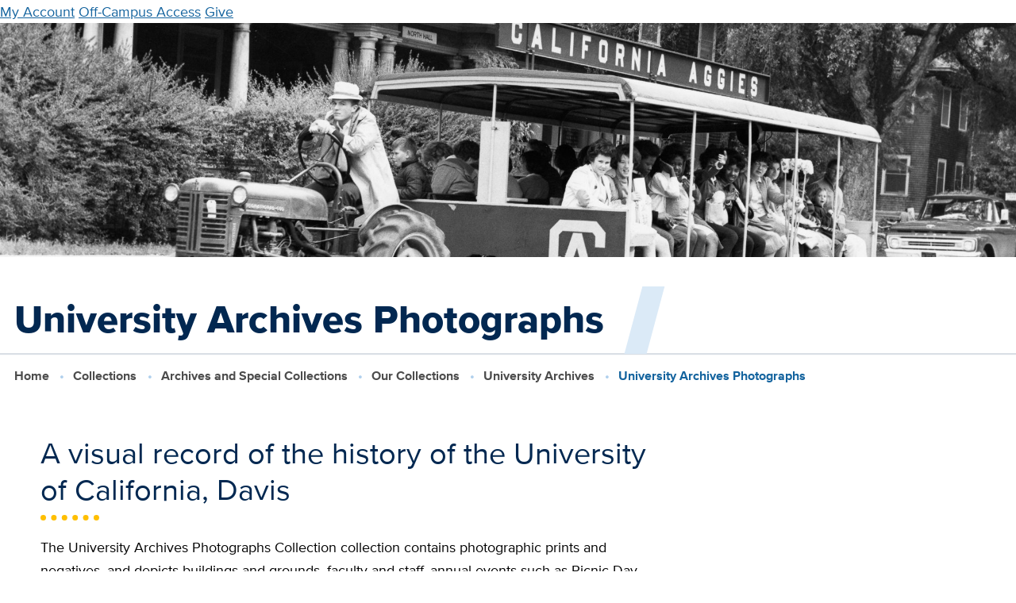

--- FILE ---
content_type: text/html; charset=UTF-8
request_url: https://library.ucdavis.edu/archives-and-special-collections/our-collections/university-archives/photographs/
body_size: 9647
content:
<!-- This page is cached by the Hummingbird Performance plugin v3.17.0 - https://wordpress.org/plugins/hummingbird-performance/. -->
  <!DOCTYPE html>
<html lang="en-US">
<head>
    <meta charset="UTF-8" />

                            <meta name="description" content="A visual record of the history of the University of California, Davis, available digitally via Calisphere.">
    
    <meta http-equiv="Content-Type" content="text/html; charset=UTF-8" />
    <meta http-equiv="X-UA-Compatible" content="IE=edge">
    <meta name="viewport" content="width=device-width, initial-scale=1">
    <link rel="pingback" href="https://library.ucdavis.edu/xmlrpc.php" />
    <link rel="profile" href="http://gmpg.org/xfn/11">
    <link rel="icon" href="https://library.ucdavis.edu/wp-content/uploads/2021/11/cropped-site-icon.png">
    <title>University Archives Photographs &#8211; UC Davis Library</title>
	<style>img:is([sizes="auto" i], [sizes^="auto," i]) { contain-intrinsic-size: 3000px 1500px }</style>
	<meta name="google-site-verification" content="-MjSr0vNihRH6zivp9DzzmZrApJZBOIpHS1OZ0lHEng" />
<link href='//hb.wpmucdn.com' rel='preconnect' />
<link rel="alternate" type="application/rss+xml" title="UC Davis Library &raquo; Feed" href="https://library.ucdavis.edu/feed/" />
<link rel="alternate" type="application/rss+xml" title="UC Davis Library &raquo; Comments Feed" href="https://library.ucdavis.edu/comments/feed/" />
<link rel='stylesheet' id='wp-block-library-css' href='https://library.ucdavis.edu/wp-includes/css/dist/block-library/style.min.css?ver=6.8.3' type='text/css' media='all' />
<style id='global-styles-inline-css' type='text/css'>
:root{--wp--preset--aspect-ratio--square: 1;--wp--preset--aspect-ratio--4-3: 4/3;--wp--preset--aspect-ratio--3-4: 3/4;--wp--preset--aspect-ratio--3-2: 3/2;--wp--preset--aspect-ratio--2-3: 2/3;--wp--preset--aspect-ratio--16-9: 16/9;--wp--preset--aspect-ratio--9-16: 9/16;--wp--preset--color--black: #000000;--wp--preset--color--cyan-bluish-gray: #abb8c3;--wp--preset--color--white: #ffffff;--wp--preset--color--pale-pink: #f78da7;--wp--preset--color--vivid-red: #cf2e2e;--wp--preset--color--luminous-vivid-orange: #ff6900;--wp--preset--color--luminous-vivid-amber: #fcb900;--wp--preset--color--light-green-cyan: #7bdcb5;--wp--preset--color--vivid-green-cyan: #00d084;--wp--preset--color--pale-cyan-blue: #8ed1fc;--wp--preset--color--vivid-cyan-blue: #0693e3;--wp--preset--color--vivid-purple: #9b51e0;--wp--preset--gradient--vivid-cyan-blue-to-vivid-purple: linear-gradient(135deg,rgba(6,147,227,1) 0%,rgb(155,81,224) 100%);--wp--preset--gradient--light-green-cyan-to-vivid-green-cyan: linear-gradient(135deg,rgb(122,220,180) 0%,rgb(0,208,130) 100%);--wp--preset--gradient--luminous-vivid-amber-to-luminous-vivid-orange: linear-gradient(135deg,rgba(252,185,0,1) 0%,rgba(255,105,0,1) 100%);--wp--preset--gradient--luminous-vivid-orange-to-vivid-red: linear-gradient(135deg,rgba(255,105,0,1) 0%,rgb(207,46,46) 100%);--wp--preset--gradient--very-light-gray-to-cyan-bluish-gray: linear-gradient(135deg,rgb(238,238,238) 0%,rgb(169,184,195) 100%);--wp--preset--gradient--cool-to-warm-spectrum: linear-gradient(135deg,rgb(74,234,220) 0%,rgb(151,120,209) 20%,rgb(207,42,186) 40%,rgb(238,44,130) 60%,rgb(251,105,98) 80%,rgb(254,248,76) 100%);--wp--preset--gradient--blush-light-purple: linear-gradient(135deg,rgb(255,206,236) 0%,rgb(152,150,240) 100%);--wp--preset--gradient--blush-bordeaux: linear-gradient(135deg,rgb(254,205,165) 0%,rgb(254,45,45) 50%,rgb(107,0,62) 100%);--wp--preset--gradient--luminous-dusk: linear-gradient(135deg,rgb(255,203,112) 0%,rgb(199,81,192) 50%,rgb(65,88,208) 100%);--wp--preset--gradient--pale-ocean: linear-gradient(135deg,rgb(255,245,203) 0%,rgb(182,227,212) 50%,rgb(51,167,181) 100%);--wp--preset--gradient--electric-grass: linear-gradient(135deg,rgb(202,248,128) 0%,rgb(113,206,126) 100%);--wp--preset--gradient--midnight: linear-gradient(135deg,rgb(2,3,129) 0%,rgb(40,116,252) 100%);--wp--preset--font-size--small: 13px;--wp--preset--font-size--medium: 20px;--wp--preset--font-size--large: 36px;--wp--preset--font-size--x-large: 42px;--wp--preset--spacing--20: 0.44rem;--wp--preset--spacing--30: 0.67rem;--wp--preset--spacing--40: 1rem;--wp--preset--spacing--50: 1.5rem;--wp--preset--spacing--60: 2.25rem;--wp--preset--spacing--70: 3.38rem;--wp--preset--spacing--80: 5.06rem;--wp--preset--shadow--natural: 6px 6px 9px rgba(0, 0, 0, 0.2);--wp--preset--shadow--deep: 12px 12px 50px rgba(0, 0, 0, 0.4);--wp--preset--shadow--sharp: 6px 6px 0px rgba(0, 0, 0, 0.2);--wp--preset--shadow--outlined: 6px 6px 0px -3px rgba(255, 255, 255, 1), 6px 6px rgba(0, 0, 0, 1);--wp--preset--shadow--crisp: 6px 6px 0px rgba(0, 0, 0, 1);}:where(body) { margin: 0; }.wp-site-blocks > .alignleft { float: left; margin-right: 2em; }.wp-site-blocks > .alignright { float: right; margin-left: 2em; }.wp-site-blocks > .aligncenter { justify-content: center; margin-left: auto; margin-right: auto; }:where(.is-layout-flex){gap: 0.5em;}:where(.is-layout-grid){gap: 0.5em;}.is-layout-flow > .alignleft{float: left;margin-inline-start: 0;margin-inline-end: 2em;}.is-layout-flow > .alignright{float: right;margin-inline-start: 2em;margin-inline-end: 0;}.is-layout-flow > .aligncenter{margin-left: auto !important;margin-right: auto !important;}.is-layout-constrained > .alignleft{float: left;margin-inline-start: 0;margin-inline-end: 2em;}.is-layout-constrained > .alignright{float: right;margin-inline-start: 2em;margin-inline-end: 0;}.is-layout-constrained > .aligncenter{margin-left: auto !important;margin-right: auto !important;}.is-layout-constrained > :where(:not(.alignleft):not(.alignright):not(.alignfull)){margin-left: auto !important;margin-right: auto !important;}body .is-layout-flex{display: flex;}.is-layout-flex{flex-wrap: wrap;align-items: center;}.is-layout-flex > :is(*, div){margin: 0;}body .is-layout-grid{display: grid;}.is-layout-grid > :is(*, div){margin: 0;}body{padding-top: 0px;padding-right: 0px;padding-bottom: 0px;padding-left: 0px;}a:where(:not(.wp-element-button)){text-decoration: underline;}:root :where(.wp-element-button, .wp-block-button__link){background-color: #32373c;border-width: 0;color: #fff;font-family: inherit;font-size: inherit;line-height: inherit;padding: calc(0.667em + 2px) calc(1.333em + 2px);text-decoration: none;}.has-black-color{color: var(--wp--preset--color--black) !important;}.has-cyan-bluish-gray-color{color: var(--wp--preset--color--cyan-bluish-gray) !important;}.has-white-color{color: var(--wp--preset--color--white) !important;}.has-pale-pink-color{color: var(--wp--preset--color--pale-pink) !important;}.has-vivid-red-color{color: var(--wp--preset--color--vivid-red) !important;}.has-luminous-vivid-orange-color{color: var(--wp--preset--color--luminous-vivid-orange) !important;}.has-luminous-vivid-amber-color{color: var(--wp--preset--color--luminous-vivid-amber) !important;}.has-light-green-cyan-color{color: var(--wp--preset--color--light-green-cyan) !important;}.has-vivid-green-cyan-color{color: var(--wp--preset--color--vivid-green-cyan) !important;}.has-pale-cyan-blue-color{color: var(--wp--preset--color--pale-cyan-blue) !important;}.has-vivid-cyan-blue-color{color: var(--wp--preset--color--vivid-cyan-blue) !important;}.has-vivid-purple-color{color: var(--wp--preset--color--vivid-purple) !important;}.has-black-background-color{background-color: var(--wp--preset--color--black) !important;}.has-cyan-bluish-gray-background-color{background-color: var(--wp--preset--color--cyan-bluish-gray) !important;}.has-white-background-color{background-color: var(--wp--preset--color--white) !important;}.has-pale-pink-background-color{background-color: var(--wp--preset--color--pale-pink) !important;}.has-vivid-red-background-color{background-color: var(--wp--preset--color--vivid-red) !important;}.has-luminous-vivid-orange-background-color{background-color: var(--wp--preset--color--luminous-vivid-orange) !important;}.has-luminous-vivid-amber-background-color{background-color: var(--wp--preset--color--luminous-vivid-amber) !important;}.has-light-green-cyan-background-color{background-color: var(--wp--preset--color--light-green-cyan) !important;}.has-vivid-green-cyan-background-color{background-color: var(--wp--preset--color--vivid-green-cyan) !important;}.has-pale-cyan-blue-background-color{background-color: var(--wp--preset--color--pale-cyan-blue) !important;}.has-vivid-cyan-blue-background-color{background-color: var(--wp--preset--color--vivid-cyan-blue) !important;}.has-vivid-purple-background-color{background-color: var(--wp--preset--color--vivid-purple) !important;}.has-black-border-color{border-color: var(--wp--preset--color--black) !important;}.has-cyan-bluish-gray-border-color{border-color: var(--wp--preset--color--cyan-bluish-gray) !important;}.has-white-border-color{border-color: var(--wp--preset--color--white) !important;}.has-pale-pink-border-color{border-color: var(--wp--preset--color--pale-pink) !important;}.has-vivid-red-border-color{border-color: var(--wp--preset--color--vivid-red) !important;}.has-luminous-vivid-orange-border-color{border-color: var(--wp--preset--color--luminous-vivid-orange) !important;}.has-luminous-vivid-amber-border-color{border-color: var(--wp--preset--color--luminous-vivid-amber) !important;}.has-light-green-cyan-border-color{border-color: var(--wp--preset--color--light-green-cyan) !important;}.has-vivid-green-cyan-border-color{border-color: var(--wp--preset--color--vivid-green-cyan) !important;}.has-pale-cyan-blue-border-color{border-color: var(--wp--preset--color--pale-cyan-blue) !important;}.has-vivid-cyan-blue-border-color{border-color: var(--wp--preset--color--vivid-cyan-blue) !important;}.has-vivid-purple-border-color{border-color: var(--wp--preset--color--vivid-purple) !important;}.has-vivid-cyan-blue-to-vivid-purple-gradient-background{background: var(--wp--preset--gradient--vivid-cyan-blue-to-vivid-purple) !important;}.has-light-green-cyan-to-vivid-green-cyan-gradient-background{background: var(--wp--preset--gradient--light-green-cyan-to-vivid-green-cyan) !important;}.has-luminous-vivid-amber-to-luminous-vivid-orange-gradient-background{background: var(--wp--preset--gradient--luminous-vivid-amber-to-luminous-vivid-orange) !important;}.has-luminous-vivid-orange-to-vivid-red-gradient-background{background: var(--wp--preset--gradient--luminous-vivid-orange-to-vivid-red) !important;}.has-very-light-gray-to-cyan-bluish-gray-gradient-background{background: var(--wp--preset--gradient--very-light-gray-to-cyan-bluish-gray) !important;}.has-cool-to-warm-spectrum-gradient-background{background: var(--wp--preset--gradient--cool-to-warm-spectrum) !important;}.has-blush-light-purple-gradient-background{background: var(--wp--preset--gradient--blush-light-purple) !important;}.has-blush-bordeaux-gradient-background{background: var(--wp--preset--gradient--blush-bordeaux) !important;}.has-luminous-dusk-gradient-background{background: var(--wp--preset--gradient--luminous-dusk) !important;}.has-pale-ocean-gradient-background{background: var(--wp--preset--gradient--pale-ocean) !important;}.has-electric-grass-gradient-background{background: var(--wp--preset--gradient--electric-grass) !important;}.has-midnight-gradient-background{background: var(--wp--preset--gradient--midnight) !important;}.has-small-font-size{font-size: var(--wp--preset--font-size--small) !important;}.has-medium-font-size{font-size: var(--wp--preset--font-size--medium) !important;}.has-large-font-size{font-size: var(--wp--preset--font-size--large) !important;}.has-x-large-font-size{font-size: var(--wp--preset--font-size--x-large) !important;}
:where(.wp-block-post-template.is-layout-flex){gap: 1.25em;}:where(.wp-block-post-template.is-layout-grid){gap: 1.25em;}
:where(.wp-block-columns.is-layout-flex){gap: 2em;}:where(.wp-block-columns.is-layout-grid){gap: 2em;}
:root :where(.wp-block-pullquote){font-size: 1.5em;line-height: 1.6;}
</style>
<link rel='stylesheet' id='baguettebox-css-css' href='https://library.ucdavis.edu/wp-content/plugins/gallery-block-lightbox/dist/baguetteBox.min.css?ver=1.12.0' type='text/css' media='all' />
<link rel='stylesheet' id='ucdlib-css' href='https://library.ucdavis.edu/wp-content/plugins/ucdlib-assets/assets/css/ucdlib.css?ver=2025-12-09T21:08:21.000Z' type='text/css' media='all' />
<script type="text/javascript" src="https://library.ucdavis.edu/wp-content/plugins/ucdlib-assets/assets/js/dist/ucdlib.js?ver=2025-12-09T21:08:21.000Z" id="ucdlib-js"></script>
<link rel="https://api.w.org/" href="https://library.ucdavis.edu/wp-json/" /><link rel="alternate" title="JSON" type="application/json" href="https://library.ucdavis.edu/wp-json/wp/v2/pages/4169" /><link rel="EditURI" type="application/rsd+xml" title="RSD" href="https://library.ucdavis.edu/xmlrpc.php?rsd" />
<meta name="generator" content="WordPress 6.8.3" />
<link rel="canonical" href="https://library.ucdavis.edu/archives-and-special-collections/our-collections/university-archives/photographs/" />
<link rel='shortlink' href='https://library.ucdavis.edu/?p=4169' />
<link rel="alternate" title="oEmbed (JSON)" type="application/json+oembed" href="https://library.ucdavis.edu/wp-json/oembed/1.0/embed?url=https%3A%2F%2Flibrary.ucdavis.edu%2Farchives-and-special-collections%2Four-collections%2Funiversity-archives%2Fphotographs%2F" />
<link rel="alternate" title="oEmbed (XML)" type="text/xml+oembed" href="https://library.ucdavis.edu/wp-json/oembed/1.0/embed?url=https%3A%2F%2Flibrary.ucdavis.edu%2Farchives-and-special-collections%2Four-collections%2Funiversity-archives%2Fphotographs%2F&#038;format=xml" />
		<script>
			document.documentElement.className = document.documentElement.className.replace('no-js', 'js');
		</script>
				<style>
			.no-js img.lazyload {
				display: none;
			}

			figure.wp-block-image img.lazyloading {
				min-width: 150px;
			}

						.lazyload, .lazyloading {
				opacity: 0;
			}

			.lazyloaded {
				opacity: 1;
				transition: opacity 400ms;
				transition-delay: 0ms;
			}

					</style>
		<style>
    ucd-theme-primary-nav * {
      display: none;
    }
    ucd-theme-quick-links * {
      display: none;
    }
    ucd-theme-subnav * {
      display: none;
    }
    </style><link rel="icon" href="https://library.ucdavis.edu/wp-content/uploads/2021/11/cropped-site-icon-135x135.png" sizes="32x32" />
<link rel="icon" href="https://library.ucdavis.edu/wp-content/uploads/2021/11/cropped-site-icon.png" sizes="192x192" />
<link rel="apple-touch-icon" href="https://library.ucdavis.edu/wp-content/uploads/2021/11/cropped-site-icon.png" />
<meta name="msapplication-TileImage" content="https://library.ucdavis.edu/wp-content/uploads/2021/11/cropped-site-icon.png" />

            </head>

	<body class="wp-singular page-template-default page page-id-4169 page-child parent-pageid-4162 wp-theme-ucdlib-theme-wptheme">
                    <!-- Google tag (gtag.js) -->
<script async src="https://www.googletagmanager.com/gtag/js?id=G-SQ5BQ3WF2W"></script>
<script>
window.dataLayer = window.dataLayer || [];
function gtag(){dataLayer.push(arguments);}
gtag('js', new Date());
gtag('set', 'cookie_domain', 'library.ucdavis.edu');

gtag('config', 'G-SQ5BQ3WF2W');
</script>
          <a href="#main-content" class="u-hidden--visually">Skip to main content</a>

      
<ucd-theme-header
  site-name=""
  site-url=https://library.ucdavis.edu
  silence-warnings
  slogan=""
  figure-src="">

      <ucdlib-branding-bar
      site-name="UC Davis Library"
      site-url=https://library.ucdavis.edu
      figure="book"
      figure-src=""
      figure-custom-width="150px"
      slogan="">

               
       <a href="https://search.library.ucdavis.edu/discovery/account?vid=01UCD_INST:UCD&lang=en" >My Account</a>
      <a href="https://library.ucdavis.edu/off-campus-access/" >Off-Campus Access</a>
      <a href="https://give.ucdavis.edu/ULIB" >Give</a>
   

      
    </ucdlib-branding-bar>
  
                    <ucd-theme-primary-nav  >
            
          <ul link-text="Visit & Study" href="https://library.ucdavis.edu/visit-study/">
      
                  <li><a href="https://library.ucdavis.edu/hours/" >Hours</a></li>
        
      
                  <ul link-text="Locations" href="https://library.ucdavis.edu/locations/">
                          <li><a href="https://library.ucdavis.edu/location/peter-j-shields-library/" >Peter J. Shields Library</a></li>
                          <li><a href="https://library.ucdavis.edu/location/blaisdell-medical-library/" >Blaisdell Medical Library</a></li>
                          <li><a href="https://law.ucdavis.edu/library" >Mabie Law Library</a></li>
                          <li><a href="https://library.ucdavis.edu/archives-and-special-collections/" >Archives & Special Collections</a></li>
                      </ul>

        
      
                  <li><a href="https://library.ucdavis.edu/study-spaces/" >Study Spaces</a></li>
        
      
                  <li><a href="https://library.ucdavis.edu/print-scan-copy/" >Print, Scan, Copy</a></li>
        
      
                  <li><a href="https://events.library.ucdavis.edu/" >Events & Workshops</a></li>
        
      
                  <li><a href="https://library.ucdavis.edu/exhibits/" >Exhibits</a></li>
        
      
                  <li><a href="https://library.ucdavis.edu/visit-study/library-tours/" >Library Tours</a></li>
        
      
                  <li><a href="https://library.ucdavis.edu/accessibility-and-safety/" >Accessibility & Safety</a></li>
        
            </ul>

        
      
          <ul link-text="Borrow & Request" href="https://library.ucdavis.edu/borrow-request/">
      
                  <li><a href="https://library.ucdavis.edu/library-accounts/" >Library Accounts</a></li>
        
      
                  <li><a href="https://library.ucdavis.edu/borrow-renew-return/" >Borrow, Renew, Return</a></li>
        
      
                  <li><a href="https://library.ucdavis.edu/course-materials/" >Course Materials</a></li>
        
      
                  <ul link-text="Request Books & Articles" href="https://library.ucdavis.edu/request-books-and-articles/">
                          <li><a href="https://library.ucdavis.edu/request-books-and-articles/request-books/" >Books / Physical Items</a></li>
                          <li><a href="https://library.ucdavis.edu/request-books-and-articles/request-scanned-articles/" >Scanned Articles or Chapters</a></li>
                          <li><a href="https://library.ucdavis.edu/request-books-and-articles/shipping-service/" >Shipping Service</a></li>
                          <li><a href="https://library.ucdavis.edu/request-books-and-articles/suggest-a-purchase/" >Suggest a Purchase</a></li>
                          <li><a href="https://library.ucdavis.edu/request-books-and-articles/interlibrary-lending-to-institutions/" >Lending to Institutions</a></li>
                      </ul>

        
      
                  <li><a href="https://library.ucdavis.edu/equipment-and-lockers/" >Equipment & Lockers</a></li>
        
      
                  <li><a href="https://library.ucdavis.edu/services-for-people-with-disabilities/" >Services for People with Disabilities</a></li>
        
      
                  <li><a href="https://library.ucdavis.edu/services-remote/" >Services for Remote Sites</a></li>
        
            </ul>

        
      
          <ul link-text="Research & Write" href="https://library.ucdavis.edu/research-write/">
      
                  <li><a href="https://library.ucdavis.edu/getting-started/" >Getting Started</a></li>
        
      
                  <li><a href="https://library.ucdavis.edu/schedule-a-research-consultation/" >Schedule a Research Consultation</a></li>
        
      
                  <li><a href="https://library.ucdavis.edu/sources-and-tools/" >Research Sources & Search Tools</a></li>
        
      
                  <ul link-text="Citations" href="https://library.ucdavis.edu/citations/">
                          <li><a href="https://guides.library.ucdavis.edu/citation-styles" >Citation Styles</a></li>
                          <li><a href="https://library.ucdavis.edu/citations/citation-management-tools/" >Management Tools</a></li>
                      </ul>

        
      
                  <li><a href="https://library.ucdavis.edu/data-analysis-and-management/" >Data Analysis & Management</a></li>
        
      
                  <ul link-text="Publish & Preserve Your Research" href="https://library.ucdavis.edu/publish/">
                          <li><a href="https://library.ucdavis.edu/publish/open-access/" >Open Access</a></li>
                          <li><a href="https://library.ucdavis.edu/author-copyright/" >Author Rights & Copyright</a></li>
                          <li><a href="https://library.ucdavis.edu/scholarly-impact-service/" >Scholarly Impact</a></li>
                          <li><a href="https://library.ucdavis.edu/research-write/preserve-your-research/" >Preserve Your Research</a></li>
                      </ul>

        
      
                  <li><a href="https://library.ucdavis.edu/student-research-prizes/" >Student Research Prizes</a></li>
        
            </ul>

        
      
          <ul link-text="Teaching Support" href="https://library.ucdavis.edu/teaching-support/">
      
                  <li><a href="https://library.ucdavis.edu/custom-course-guides/" >Custom Course Guides</a></li>
        
      
                  <li><a href="https://library.ucdavis.edu/teaching-support/course-reserves-for-instructors/" >Course Reserves</a></li>
        
      
                  <li><a href="https://library.ucdavis.edu/open-educational-resources/" >Open Educational Resources (OER)</a></li>
        
      
                  <li><a href="https://library.ucdavis.edu/library-instruction/" >Request Library Instruction</a></li>
        
      
                  <li><a href="https://library.ucdavis.edu/archives-and-special-collections/visitor-information/class-visits/" >Class Visits to Archives & Special Collections</a></li>
        
      
                  <li><a href="https://library.ucdavis.edu/copyright-teaching/" >Copyright & Teaching</a></li>
        
      
                  <li><a href="https://library.ucdavis.edu/videos-and-music/" >Videos & Music</a></li>
        
            </ul>

        
      
          <ul link-text="Collections" href="https://library.ucdavis.edu/collections/">
      
                  <li><a href="https://library.ucdavis.edu/collections-overview/" >Collections Overview</a></li>
        
      
                  <li><a href="https://library.ucdavis.edu/collections/whats-new/" >What’s New</a></li>
        
      
                  <li><a href="https://library.ucdavis.edu/archives-and-special-collections/" >Archives & Special Collections</a></li>
        
      
                  <li><a href="https://library.ucdavis.edu/exhibits/" >Exhibits</a></li>
        
      
                  <li><a href="https://library.ucdavis.edu/food-and-wine/" >Food & Wine</a></li>
        
      
                  <li><a href="https://digital.ucdavis.edu/" >Digitized Collections</a></li>
        
            </ul>

        
      
          <ul link-text="About" href="https://library.ucdavis.edu/about/">
      
                  <li><a href="https://library.ucdavis.edu/points-of-pride/" >Points of Pride</a></li>
        
      
                  <li><a href="https://library.ucdavis.edu/news/" >News & Events</a></li>
        
      
                  <li><a href="https://library.ucdavis.edu/directory/" >Directory</a></li>
        
      
                  <ul link-text="Leadership, Mission & Strategy" href="https://library.ucdavis.edu/leadership-mission-and-strategy/">
                          <li><a href="https://library.ucdavis.edu/leadership-mission-and-strategy/governance/" >Leadership & Governance</a></li>
                          <li><a href="https://library.ucdavis.edu/leadership-mission-and-strategy/strategic-plan/" >Strategic Plan</a></li>
                          <li><a href="https://library.ucdavis.edu/leadership-mission-and-strategy/budget/" >Library Budget</a></li>
                      </ul>

        
      
                  <li><a href="https://library.ucdavis.edu/partnerships-and-projects/" >Partnerships & Projects</a></li>
        
      
                  <li><a href="https://library.ucdavis.edu/community-and-belonging/" >Community & Belonging</a></li>
        
      
                  <li><a href="https://library.ucdavis.edu/careers/" >Careers & Student Jobs</a></li>
        
      
                  <li><a href="https://library.ucdavis.edu/library-policies/" >Library Policies and Guidelines</a></li>
        
            </ul>

        
  
    </ucd-theme-primary-nav>
  
  
      <ucd-theme-search-popup>
          <ucd-theme-search-form
        form-action="/"
        form-method='GET'
        query-param="s">
      </ucd-theme-search-form>
        </ucd-theme-search-popup>
  
                                            <ucd-theme-quick-links
      style-modifiers="two-columns highlight"
      title="Contact Us">
       
       <a href="https://library.ucdavis.edu/schedule-a-research-consultation/" >Meet with a Librarian</a>
      <a href="https://library.ucdavis.edu/directory/" >Directory</a>
      <a href="https://library.ucdavis.edu/directory/library-services/" >Library Services</a>
      <a href="https://library.ucdavis.edu/technical-support/" >Technical Support</a>
      <a href="https://library.ucdavis.edu/submit-a-digital-sign/" >Submit a Digital Sign</a>
      <a href="https://give.ucdavis.edu/ULIB" >Give</a>
      <a href="https://library.ucdavis.edu/newsletters/" >Newsletters</a>
      <a href="https://library.ucdavis.edu/social-media/" >Social Media</a>
   

    </ucd-theme-quick-links>
  
</ucd-theme-header>
	

		<main id="main-content" class="l-main">
                    
                              <div class="aspect--13x3 u-background-image lazyload" style="background-image:inherit;" data-bg-image="url(https://library.ucdavis.edu/wp-content/uploads/2022/08/ASC-UAP-13-3.jpg)">
        </div>
            
      
                                  <section>
            <h1 class="page-title ">University Archives Photographs</h1>
          </section>
              
                                      <ol class="breadcrumbs">
          <li>
                  <a href="/">Home</a>
              </li>
          <li>
                  <a href="https://library.ucdavis.edu/collections/">Collections</a>
              </li>
          <li>
                  <a href="https://library.ucdavis.edu/archives-and-special-collections/">Archives and Special Collections</a>
              </li>
          <li>
                  <a href="https://library.ucdavis.edu/archives-and-special-collections/our-collections/">Our Collections</a>
              </li>
          <li>
                  <a href="https://library.ucdavis.edu/archives-and-special-collections/our-collections/university-archives/">University Archives</a>
              </li>
          <li>
                  University Archives Photographs
              </li>
      </ol>

                        
        <div class="l-container ">

      <div class="l-content">
          <div  class="l-basic--flipped">
    <div  class='l-content'>
                          <h2 class='heading--underline' >A visual record of the history of the University of California, Davis</h2>



<p>The University Archives Photographs Collection collection contains photographic prints and negatives, and depicts buildings and grounds, faculty and staff, annual events such as Picnic Day, campus events, classes and classrooms, student clubs and activities, departments, and sporting events.</p>



<ul class="list--arrow wp-block-list"><li><a href="http://calisphere.cdlib.org/collections/7/">View digitized images via Calisphere</a></li></ul>



<ul class="list--arrow wp-block-list"><li>Finding Aid: <a href="http://www.oac.cdlib.org/findaid/ark:/13030/kt5h4nf5dx/">Online Archive of California</a></li></ul>

</div>

    <div  class='l-sidebar-first'>
    <ucd-theme-subnav 
  class=" panel o-box" nav-title='Archives and Special Collections' title-href='https://library.ucdavis.edu/archives-and-special-collections/'>
            
          <ul link-text="Visitor Information" href="https://library.ucdavis.edu/archives-and-special-collections/visitor-information/">
      
                  <li><a href="https://library.ucdavis.edu/archives-and-special-collections/visitor-information/plan-your-visit/" >Plan Your Visit</a></li>
        
      
                  <li><a href="https://library.ucdavis.edu/archives-and-special-collections/visitor-information/class-visits/" >Class Visits</a></li>
        
      
                  <li><a href="https://library.ucdavis.edu/archives-and-special-collections/visitor-information/maps-directions-and-accommodations/" >Maps, Directions &#038; Local Amenities</a></li>
        
      
                  <li><a href="https://library.ucdavis.edu/archives-and-special-collections/frequently-asked-questions/" >Frequently Asked Questions</a></li>
        
            </ul>

        
      
          <a href="https://library.ucdavis.edu/archives-and-special-collections/our-collections/" >Collections</a>
        
      
          <ul link-text="Find &#038; Request Materials" href="https://library.ucdavis.edu/archives-and-special-collections/find-and-request-materials/">
      
                  <li><a href="https://library.ucdavis.edu/archives-and-special-collections/find-and-request-materials/find-materials/" >Find Materials</a></li>
        
      
                  <ul link-text="Request Materials (Aeon)" href="https://library.ucdavis.edu/archives-and-special-collections/find-and-request-materials/request-materials/">
                          <li><a href="https://library.ucdavis.edu/archives-and-special-collections/find-and-request-materials/request-materials/aeon-registration-for-first-time-users/" >Aeon Registration for First Time Users</a></li>
                          <li><a href="https://library.ucdavis.edu/archives-and-special-collections/find-and-request-materials/request-materials/how-to-request-collection-items/" >How to Request Collection Items</a></li>
                      </ul>

        
      
                  <li><a href="https://library.ucdavis.edu/archives-and-special-collections/find-and-request-materials/request-duplication/" >Request Duplication (Scans &#038; Photocopies)</a></li>
        
      
                  <li><a href="https://library.ucdavis.edu/archives-and-special-collections/find-and-request-materials/access-and-policies/" >Access &#038; Policies</a></li>
        
            </ul>

        
      
          <a href="https://library.ucdavis.edu/archives-and-special-collections/about-the-department/" >About the Department</a>
        
  
  </ucd-theme-subnav>
</div>
</div>

<div  class="l-quad">
    <div  class='l-quad__region'>

<div class="wp-block-image is-style-default"><figure class="aligncenter size-full is-resized"><img decoding="async" data-src="https://library.ucdavis.edu/wp-content/uploads/2022/03/asc-picnicday-1909_16-9.jpg" alt="Picnic Day, 1909" class="wp-image-4181 lazyload" width="500" src="[data-uri]" style="--smush-placeholder-width: 545px; --smush-placeholder-aspect-ratio: 545/307;" /><figcaption>Picnic Day, 1909</figcaption></figure></div>

</div>

    <div  class='l-quad__region'>

<div class="wp-block-image is-style-default"><figure class="aligncenter size-full is-resized"><img decoding="async" data-src="https://library.ucdavis.edu/wp-content/uploads/2022/03/asc-ua-viticulturestudents-1919_16-9.jpg" alt="Viticulture and Enology class dehydrating grapes, circa 1919" class="wp-image-4184 lazyload" width="500" src="[data-uri]" style="--smush-placeholder-width: 605px; --smush-placeholder-aspect-ratio: 605/341;" /><figcaption>Viticulture and Enology class dehydrating grapes, circa 1919</figcaption></figure></div>

</div>

    <div  class='l-quad__region'>

<div class="wp-block-image is-style-default"><figure class="aligncenter size-full is-resized"><img decoding="async" data-src="https://library.ucdavis.edu/wp-content/uploads/2022/03/asc-picnicday-1939_16-9.jpg" alt="Picnic Day, 1939" class="wp-image-4182 lazyload" width="500" src="[data-uri]" style="--smush-placeholder-width: 545px; --smush-placeholder-aspect-ratio: 545/307;" /><figcaption>Picnic Day, 1939</figcaption></figure></div>

</div>

    <div  class='l-quad__region'>

<div class="wp-block-image is-style-default"><figure class="aligncenter size-full is-resized"><img decoding="async" data-src="https://library.ucdavis.edu/wp-content/uploads/2022/03/asc-ua-labstudents-1977_16-9.jpg" alt="Four students in laboratory standing by electronic testing equipment" class="wp-image-4183 lazyload" width="500" src="[data-uri]" style="--smush-placeholder-width: 496px; --smush-placeholder-aspect-ratio: 496/279;" /><figcaption>Students with electronic testing equipment, circa 1977</figcaption></figure></div>

</div>
</div>


<p></p>

      </div>

      
    </div>
  
            		</main>

					
<footer class="l-footer footer dark-background ">
  <div class="l-container">

    <div class='flex-footer'>
<div class='flex-footer__item'>

<figure class="wp-block-image size-full is-resized"><img decoding="async" width="1920" height="555" data-src="https://library.ucdavis.edu/wp-content/uploads/2022/07/ucd_lib-logo-signature-reverse-96ppi.png" alt="UC Davis Logo" class="wp-image-10583 lazyload" style="--smush-placeholder-width: 1920px; --smush-placeholder-aspect-ratio: 1920/555;width:220px" data-srcset="https://library.ucdavis.edu/wp-content/uploads/2022/07/ucd_lib-logo-signature-reverse-96ppi.png 1920w, https://library.ucdavis.edu/wp-content/uploads/2022/07/ucd_lib-logo-signature-reverse-96ppi-1000x289.png 1000w, https://library.ucdavis.edu/wp-content/uploads/2022/07/ucd_lib-logo-signature-reverse-96ppi-768x222.png 768w, https://library.ucdavis.edu/wp-content/uploads/2022/07/ucd_lib-logo-signature-reverse-96ppi-1536x444.png 1536w" data-sizes="(max-width: 1920px) 100vw, 1920px" src="[data-uri]" /></figure>



<p>UC Davis Library<br>100 NW Quad<br>University of California, Davis<br>Davis, CA 95616</p>



<p><a href="tel:530-752-8792">530-752-8792</a></p>



<p><a href="https://library.ucdavis.edu/directory/library-services/">Contact Us</a></p>

</div>

<div class='flex-footer__item'>

<h2 class="wp-block-heading" id="locations">Locations</h2>



<p><a href="https://library.ucdavis.edu/location/peter-j-shields-library/">Peter J. Shields Library</a></p>



<p><a href="https://library.ucdavis.edu/location/blaisdell-medical-library/">Blaisdell Medical Library</a></p>



<p><a href="https://law.ucdavis.edu/library">Mabie Law Library</a></p>



<p><a href="https://library.ucdavis.edu/archives-and-special-collections/">Archives and Special Collections</a></p>



<p><a href="https://datalab.ucdavis.edu/">DataLab</a></p>

</div>

<div class='flex-footer__item'>

<h2 class="wp-block-heading" id="support-the-library">Support The Library</h2>


          
<div class="u-space-px--extra-small u-space-pt--small"></div>


<p>Make a gift to support students, faculty, and researchers.</p>



      
              
    
    
                                                                                          
    <p >
      <a href='https://give.ucdavis.edu/ULIB'  class="btn btn--primary">Give</a>
    </p>
  



<p><a href="https://library.ucdavis.edu/tag/donor-spotlights/" data-type="post_tag" data-id="735">Read Our Donor Spotlights</a></p>

</div>

<div class='flex-footer__item'>

<h2 class="wp-block-heading" id="follow-us">Follow Us</h2>


          
<div class="u-space-px--extra-small u-space-pt--small"></div>

<div class="social-follow">
      <a href="https://www.facebook.com/UCDavisLibrary/" alt="Facebook icon link" class="social-follow__facebook" target="_blank" aria-label="Facebook link"></a>
  
      <a href="https://bsky.app/profile/ucdavislibrary.bsky.social" alt="Blue Sky icon link" class="social-follow__twitter" target="_blank" aria-label="Blue Sky link"></a>
  
      <a href="https://www.instagram.com/ucdavislibrary/" alt="Instagram icon link" class="social-follow__instagram" target="_blank" aria-label="Instagram link"></a>
  
      <a href="https://www.youtube.com/channel/UCRjjo_jpHml_Z3_5ctYq1lA" alt="YouTube icon link" class="social-follow__youtube" target="_blank" aria-label="YouTube link"></a>
  
      <a href="https://www.linkedin.com/showcase/uc-davis-library" alt="LinkedIn icon link" class="social-follow__linkedin" target="_blank" aria-label="LinkedIn link"></a>
  </div>

</div>
</div>

              
    <div class="footer-spacer">
      <div class="footer-spacer__logo">
        <a href="https://www.ucdavis.edu/">
          <img data-src="https://library.ucdavis.edu/wp-content/themes/ucdlib-theme-wp/assets/img/sf/aggie-logo-white.svg" class="ucd-logo lazyload" alt="UC Davis footer logo" width="180" height="140" src="[data-uri]" style="--smush-placeholder-width: 180px; --smush-placeholder-aspect-ratio: 180/140;">
        </a>
      </div>
    </div>

              
    <div class="uc-footer">
      <p><a href="https://www.ucdavis.edu/">University of California, Davis</a>, One Shields Avenue, Davis, CA 95616 | 530-752-1011</p>
      <ul class="list--pipe">
                              <li>
              <a href="https://library.ucdavis.edu/directory/library-services/" >Questions or comments?</a>
            </li>
                      <li>
              <a href="http://ucdavis.edu/help/privacy-accessibility.html" >Privacy & Accessibility</a>
            </li>
                      <li>
              <a href="https://diversity.ucdavis.edu/principles-community" >Principles of Community</a>
            </li>
                      <li>
              <a href="http://www.universityofcalifornia.edu/" >University of California</a>
            </li>
                        </ul>
      <p>Copyright © The Regents of the University of California, Davis campus. All rights reserved.</p>
    </div>

    
                </div> 
</footer>
			<script type="speculationrules">
{"prefetch":[{"source":"document","where":{"and":[{"href_matches":"\/*"},{"not":{"href_matches":["\/wp-*.php","\/wp-admin\/*","\/wp-content\/uploads\/*","\/wp-content\/*","\/wp-content\/plugins\/*","\/wp-content\/themes\/ucdlib-theme-wp\/theme\/*","\/*\\?(.+)"]}},{"not":{"selector_matches":"a[rel~=\"nofollow\"]"}},{"not":{"selector_matches":".no-prefetch, .no-prefetch a"}}]},"eagerness":"conservative"}]}
</script>
<script type="text/javascript" src="https://library.ucdavis.edu/wp-content/plugins/gallery-block-lightbox/dist/baguetteBox.min.js?ver=1.12.0" id="baguettebox-js"></script>
<script type="text/javascript" id="baguettebox-js-after">
/* <![CDATA[ */
window.addEventListener('load', function() {baguetteBox.run('.wp-block-gallery,:not(.wp-block-gallery)>.wp-block-image,.wp-block-media-text__media,.gallery,.wp-block-coblocks-gallery-masonry,.wp-block-coblocks-gallery-stacked,.wp-block-coblocks-gallery-collage,.wp-block-coblocks-gallery-offset,.wp-block-coblocks-gallery-stacked,.mgl-gallery,.gb-block-image',{captions:function(t){var e=t.parentElement.classList.contains("wp-block-image")||t.parentElement.classList.contains("wp-block-media-text__media")?t.parentElement.querySelector("figcaption"):t.parentElement.parentElement.querySelector("figcaption,dd");return!!e&&e.innerHTML},filter:/.+\.(gif|jpe?g|png|webp|svg|avif|heif|heic|tif?f|)($|\?)/i,ignoreClass:'no-lightbox',animation:'slideIn'});});
/* ]]> */
</script>
<script type="text/javascript" src="https://library.ucdavis.edu/wp-content/plugins/wp-smush-pro/app/assets/js/smush-lazy-load.min.js?ver=3.19.1" id="smush-lazy-load-js"></script>

      <ucdlib-iconset name="ucd-public" size="24" label="Available Icons" style="display:none;" suppress-warnings="true"><!-- All icons prefixed with 'fa' by @fontawesome - https://fontawesome.com License - https://fontawesome.com/license/free (CC BY 4.0) -->
    <svg><defs>
<g id="fa-circle-chevron-right" viewbox="0 0 512 512">
  <path d="M256 0C114.6 0 0 114.6 0 256c0 141.4 114.6 256 256 256s256-114.6 256-256C512 114.6 397.4 0 256 0zM358.6 278.6l-112 112c-12.5 12.5-32.75 12.5-45.25 0s-12.5-32.75 0-45.25L290.8 256L201.4 166.6c-12.5-12.5-12.5-32.75 0-45.25s32.75-12.5 45.25 0l112 112C364.9 239.6 368 247.8 368 256S364.9 272.4 358.6 278.6z"></path>
</g>
<g id="fa-plus" viewbox="0 0 448 512">
  <path d="M432 256c0 17.69-14.33 32.01-32 32.01H256v144c0 17.69-14.33 31.99-32 31.99s-32-14.3-32-31.99v-144H48c-17.67 0-32-14.32-32-32.01s14.33-31.99 32-31.99H192v-144c0-17.69 14.33-32.01 32-32.01s32 14.32 32 32.01v144h144C417.7 224 432 238.3 432 256z"></path>
</g>
<g id="fa-star" viewbox="0 0 576 512">
  <path d="M381.2 150.3L524.9 171.5C536.8 173.2 546.8 181.6 550.6 193.1C554.4 204.7 551.3 217.3 542.7 225.9L438.5 328.1L463.1 474.7C465.1 486.7 460.2 498.9 450.2 506C440.3 513.1 427.2 514 416.5 508.3L288.1 439.8L159.8 508.3C149 514 135.9 513.1 126 506C116.1 498.9 111.1 486.7 113.2 474.7L137.8 328.1L33.58 225.9C24.97 217.3 21.91 204.7 25.69 193.1C29.46 181.6 39.43 173.2 51.42 171.5L195 150.3L259.4 17.97C264.7 6.954 275.9-.0391 288.1-.0391C300.4-.0391 311.6 6.954 316.9 17.97L381.2 150.3z"></path>
</g>
    </defs></svg></ucdlib-iconset>
<script>
    var iconset = document.querySelector('ucdlib-iconset[name=ucd-public]');
    if (iconset) {
      document.head.appendChild(iconset);
      if ( iconset.dispatchLoadEvent ){
        iconset.dispatchLoadEvent();
      }
    }
    </script>
			</body>
</html>
<!-- Hummingbird cache file was created in 0.45517706871033 seconds, on 05-01-26 20:26:43 -->